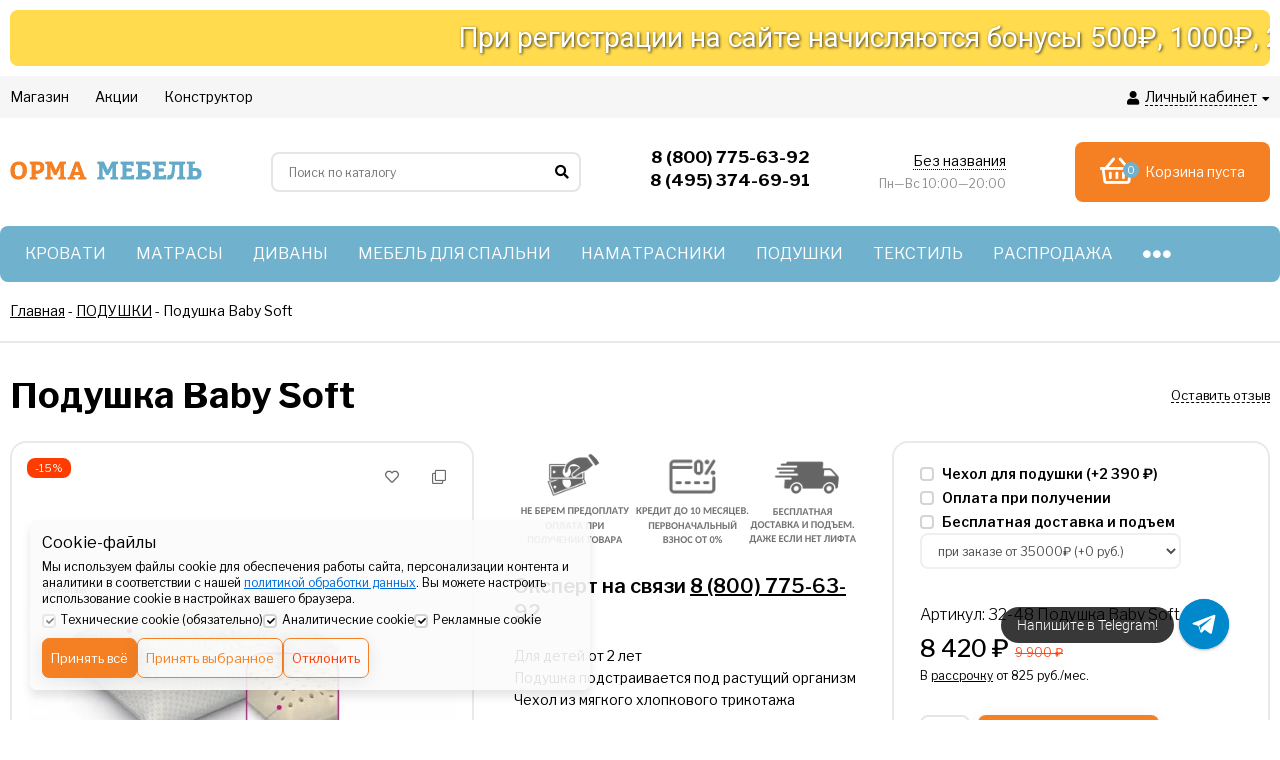

--- FILE ---
content_type: text/css
request_url: https://ekaterinburg.ormamebel.ru/wa-data/public/site/themes/euroshop/euroshop.custom.css?v1.5.1.436
body_size: 8659
content:
.e-products-card__photo {
    width: calc(100% + 44px);
    height: 260px;
    line-height: 260px;
    padding: 0;
    margin-left: -22px;
    margin-top: -23px;
    margin-right: -22px;
}
.e-products-card__photo img {
    height: 100%;
    object-fit: cover;
}

._h2, .h2, h2 {
    font-size: 22px;
    line-height: 26px;
}
.e-reviews-list__images img {
    max-width: 315px;
}
/*Плагин Фото от покупателей*/
.keen-slider:not([data-keen-slider-disabled]){-webkit-touch-callout:none;-webkit-tap-highlight-color:transparent;align-content:flex-start;display:flex;overflow:hidden;position:relative;touch-action:pan-y;-webkit-user-select:none;-moz-user-select:none;-ms-user-select:none;user-select:none;-khtml-user-select:none;width:100%}.keen-slider:not([data-keen-slider-disabled]) .keen-slider__slide{min-height:100%;overflow:hidden;position:relative;width:100%}.keen-slider:not([data-keen-slider-disabled])[data-keen-slider-reverse]{flex-direction:row-reverse}.keen-slider:not([data-keen-slider-disabled])[data-keen-slider-v]{flex-wrap:wrap}.review-photos-popup{display:flex;overflow:auto;align-items:center;justify-content:center;position:fixed;width:100%;height:100%;top:0;left:0;background-color:rgba(255,255,255,.98);z-index:10000;box-sizing:border-box;visibility:hidden;opacity:0;pointer-events:none;transition:opacity .3s ease,visibility .3s ease;font-size:14px;font-weight:400}.review-photos-popup__content{max-width:990px;margin:auto}.review-photos-slider-item{display:flex;flex-wrap:wrap;gap:20px;padding:20px;height:80vh;margin:30px;box-shadow:0 6px 16px 2px #dedede,0 0 0 1px #dedede;border-radius:15px;background-color:#fff}.review-photos-slider-item__photo{display:flex;align-items:center;justify-content:center;flex-basis:540px;font-size:0;line-height:1;max-height:100%;border-radius:3px;overflow:hidden;position:relative}.review-photos-slider-item__photo-bg{bottom:0;height:100%;left:0;position:absolute;right:0;top:0;width:100%;overflow:hidden;z-index:0}.review-photos-slider-item__photo-bg::after{content:"";z-index:2;bottom:0;height:100%;left:0;position:absolute;right:0;top:0;width:100%}.review-photos-slider-item__photo-bg img{left:10%;transform:translateZ(0);width:80%;backface-visibility:hidden;filter:blur(100px);height:100%;left:0;position:absolute;top:0;max-height:100%;max-width:100%;width:100%}.review-photos-slider-item__rate{display:flex;align-items:center;position:absolute;top:12px;left:12px;font-size:14px;gap:5px;padding:7px 10px;border-radius:15px;background-color:rgba(255,255,255,.96);z-index:3}.review-photos-slider-item__rate * i.icon16{margin:0 5px 0 0}.review-photos-slider-item__rate * i.icon16:last-child{margin:0}.review-photos-slider-item__content{display:flex;flex-direction:column;gap:20px;flex:1;height:calc(100vh - 10%);overflow:hidden}.review-photos-slider-item__header-content{line-height:1.2}.review-photos-slider-item__header{display:flex;align-items:center;gap:10px}.review-photos-slider-item__ava{display:flex;align-items:center;justify-content:center;width:32px;height:32px;border:1px solid #dedede;padding:5px;overflow:hidden;border-radius:50%}.review-photos-slider-item__date{color:#777;font-size:12px}.review-photos-slider-item__author{font-weight:700;margin-bottom:4px;font-size:16px;max-width:265px;overflow:hidden;white-space:nowrap;text-overflow:ellipsis}.review-photos-item--count{display:flex;width:100%;height:100%;align-items:center;justify-content:center;font-weight:700;font-size:22px;color:#555}.review-photos-item{width:100px;height:100px;overflow:hidden;background-color:#f5f5f5;border-radius:3px;cursor:pointer}button.review-photos-item{border:0;background-color:transparent;padding:0;flex-shrink:0}.review-photos-list{display:flex;flex-wrap:wrap;gap:10px;overflow:auto}.review-photos-slider-item__text{/*overflow:hidden;display:-webkit-box;-webkit-box-orient:vertical;-webkit-line-clamp:10*/}.review-photos{overflow:auto;margin:25px 0 0 0}.review-photos>.review-photos-list{padding:10px;border:1px solid #dedede;border-radius:3px;width:max-content}.review-photos-list img{width:100%;height:100%;object-fit:cover;border-radius:3px}.review-photos-img{max-width:100%;max-height:100%}.review-photos-slider-item__photo>.review-photos-img{opacity:0;transition:opacity .2s;z-index:1}.review-photos-arrow,.review-photos-popup__close{color:#000001;position:absolute;width:50px;height:50px;background:rgba(255,255,255,.9);border-radius:50%;display:flex;align-items:center;justify-content:center;cursor:pointer;z-index:10;box-shadow:0 2px 10px rgba(0,0,0,.1);transition:all .3s ease;padding:0;border:0}.review-photos-arrow{top:50%;transform:translateY(-50%)}.review-photos-arrow:hover,.review-photos-popup__close:hover{background:#fff;box-shadow:0 4px 15px rgba(0,0,0,.3)}.review-photos-arrow--left{left:-60px}.review-photos-arrow--right{right:-60px}.review-photos-arrow--disabled{opacity:0 !important;cursor:not-allowed!important}.review-photos-arrow--disabled:hover{background:rgba(255,255,255,.9);box-shadow:0 2px 10px rgba(0,0,0,.2)}.navigation-wrapper{position:relative}.review-photos-popup__close{top:15px;right:15px}@media(max-width:1110px){.review-photos-popup__content{max-width:100vw}.review-photos-arrow--left{left:8px}.review-photos-arrow--right{right:8px}.review-photos-slider-item__content{order:-1;height:auto;flex:100%}.review-photos-slider-item{align-content:flex-start;margin:15px}.review-photos-item{flex-shrink:0}}@media(max-width:580px){/*.review-photos-slider-item__text{-webkit-line-clamp:4*/}.review-photos-arrow,.review-photos-popup__close{width:36px;height:36px}.review-photos-popup{align-items:flex-start}.review-photos-popup__close{top:4px;right:4px}.review-photos-slider-item{height:auto}.review-photos-popup__content{margin:0 auto}}
.review-photos h3 {
    font-size: 16px;
    line-height: 16px;
    margin: 0 0 12px 0;
}
@media (max-width: 728px) {
    .review-photos {
        margin: 40px 0 0 0;
    }
}

body {
    background-color: transparent;
}

body .shop-regions-confirm-window {
  z-index: 1000;  
}
.shop-regions-confirm-window__text {
    text-align: center;
}

.e-review-write__form .service-agreement-wrapper {
    display: flex;
    align-items: flex-start;
    gap: 4px;
    font-size: 12px;
}
.e-review-write__form .service-agreement-wrapper input {
    margin-top: 1px;
}

.clicklite__politika {
    margin-bottom: 20px;
}
.agreement {
    font-size: 14px;
    line-height: 18px;
    color: #777;
}
.agreement a {
    color: #777;
}
.agreement label {
    display: flex;
    gap: 6px
}
.agreement .jq-checkbox {
    flex-shrink: 0;
}
.que-field-text .agreement {
    margin-bottom: 10px;
}
#multiformField13_1-2 {
    width: 78% !important;
    margin: 0 50px !important;
}
#wahtmlcontrol_fields_field_13_1-1 .jq-checkbox,
#wahtmlcontrol_fields_field_13_1-2 .jq-checkbox {
    width: 15px;
    height: 15px;
}

.specialoffer {
    margin-top: 30px;
}
.specialoffer-expires {
    padding: 8px;
    display: flex;
    gap: 10px;
    align-items: center;
    border: 2px solid #e9e9e9;
    border-bottom: 0;
    border-top: 0;
}
.specialoffer-expires__main {
    flex: 1;
}
.specialoffer-badge__name {
    text-align: center;
    font-weight: 600;
    padding: 8px;
    background-color: #ff9845;
    color: #fff;
    font-size: 16px;
    border-radius: 16px 0 0 0;
}
.specialoffer-badge {
    border-radius: 16px 0 0 0;
    overflow: hidden;
    background-color: #f5f5f5;
}
.specialoffer-text {
    padding: 16px;
    border: 2px solid #e9e9e9;
    border-radius: 0 0 16px 16px;
    border-top: 0;
}
.specialoffer-expires__hint {
    font-weight: 500;
    margin-bottom: 4px;
}
.specialoffer-text figure {
    margin: 1em auto;
}
.specialoffer-text img {
    max-width: 100%;
}
.specialoffer-expires__img {
    width: 48px;
    height: 48px;
}
.specialoffer-expires__img img {
    max-width: 100%;
}

.shop-regions-confirm-window {
    z-index: 2000;
}

.e-promo-card__link {
    padding: 0;
}
.e-promo-card__image {
    object-fit: cover;
    width: 100%;
    height: 100%;
}
@media (min-width: 1201px) {
    .e-slider__adv:last-child {
        padding-top: 0;
    }
}

.e-products-card__item-wrap .category-yandex-pay-badge {
    margin-top: -6px !important;
}
.e-products-list__right .category-yandex-pay-badge {
    margin-bottom: 10px;
    margin-top: -6px !important;
}

.salesku_plugin-product .options {
    margin: 0;
    border-top: 0;
    padding: 0;
}
.salesku-block {
    display: flex;
    flex-wrap: wrap;
    align-items: center;
    gap: 10px;
    margin-bottom: 10px;
}
.salesku-block .e-products-card__price {
    margin-right: 0;
    display: flex;
    flex-wrap: wrap;
}
.salesku-block .e-products-card__prices {
    margin-bottom: 0;
}
.salesku-block .price {
    margin-right: 12px;
}
.salesku-block .compare-at-price {
    color: #ff4a17;
    text-decoration: line-through;
    font-size: 12px;
    white-space: nowrap;
    order: 1;
}
.e-product-description__content,
.e-product-tabs .e-product-features__table,
/*.e-product-general__content,
.e-product-general__controls,
.e-product-content__anchor*/ {
    font-size: 18px;
    line-height: 28px;
    font-weight: 300;
}
.e-product-tags__item,
.e-product-sku,
.texture-selector .name_texture,
.e-product-selections__item select {
    font-size: 16px;
    font-weight: 300;  
}
@media (max-width: 720px) {
    .e-product-tabs__item {
        font-size: 18px;
        font-weight: 300;
    }
}
.e-reviews-list__title-text._hide {
    display:none;
}
.e-reviews__result {
    display: flex;
    flex-wrap: wrap;
    align-items: center;
    gap: 5px 0px;
}
.e-reviews-list__title {
    margin-bottom: 15px;
}
.e-reviews__result>* {
    margin-bottom: 0;
}
.e-reviews-detail, .e-reviews-list, .e-reviews__header {
    line-height: inherit;
}
.e-product-previews__link {
    padding: 0;
    line-height: 76px;
}
.e-product-content .e-product-features__name {
    background-color: #fff;
}
.e-product-previews__item, .e-products-image__icon {
    border: 2px solid transparent;
}
.e-product-previews__item._selected {
    border-bottom: 2px solid #f58024;
    border-top: 2px solid transparent;
    border-right: 2px solid transparent;
    border-left: 2px solid transparent;
}
.e-product-previews__item {
    vertical-align: top;
    width: 76px;
    height: 76px;
}
.e-product-image {
    padding: 15px 15px 30px 15px;
}
.e-badge-block {
    z-index: 2;
}
input[type="button"].clicklite__buttonClose, input[type="submit"].clicklite__button {
    height: auto;
}

.e-product-image,
.e-product-image__item img,
.e-product-management,
.top_reviews_block,
.e-popup-content_dialog,
.clicklite,
.e-block,
.e-site-page__content,
.cart,
.e-checkout {
    border-radius: 16px;
}
#storequickorder .dialog-window {
    border-radius: 16px !important;
}
.e-product-tabs {
    border-radius: 16px 16px 0 0;
}
.e-product-additional {
   border-radius: 0 0 16px 16px; 
}
.e-products-image__icon,
.badge,
.e-products-image__icon,
.e-product-previews__link img,
.e-product-actions__add,
._button,
._button-link,
button,
input[type=button],
input[type=submit],
input[type=email],
input[type=password],
input[type=phone],
input[type=search],
input[type=tel],
input[type=text],
select,
textarea,
.e-product-tabs__item,
.e-product-previews__nav .owl-next,
.e-product-previews__nav .owl-prev,
.e-cart-mini,
.e-catalog__wrap,
.e-list__nav>div,
.e-category-toolbar,
.e-products-card__item-wrap,
.e-products-card__add,
.e-footer-pays__item,
.e-products-card__preview,
.e-products-card__compare,
.e-products-card__favorite,
.e-cart-mini__filling-wrap,
.reviewsplus-popup-wrap,
input[type="button"].clicklite__buttonClose,
input[type="submit"].clicklite__button,
.e-slider__promo-img,
.e-slider__promo-link img,
.e-info-blocks__icon,
.e-reviews-carousel__label,
.e-reviews-carousel__block,
.e-news-list__block,
.e-news-list__button,
.texture_view img,
.e-auth__block-wrap,
.e-menu__sub-list,
.e-site-page__content img,
.e-category-sort__list-wrap,
.e-products-list__icon,
.e-header-contacts__open,
.e-search-simple__open,
.action-page .banners-block-1 .banner1,
.action-page .banners-block-1 .banner2,
.action-page .banners-block-2 .banner1,
.action-page .banners-block-2 .banner2,
.action-page .banner2-wrapper,
.action-page .form-wrapper .form,
.action-page .form-wrapper .form input.phone,
.e-cart-item__thumb img,
.e-products-card__photo img,
.e-products-column__img, .e-products-column__left img,
.e-product-tags__item,
.e-tags-column a:not(.e-block-column__switch-link), .e-tags-column__item,
.e-photos-column-list__img,
.e-photos-links,
ul.photostream li img,
.photo img,
.e-promo-card__link,
.e-promo-card__wrap {
    border-radius: 8px;
}
.e-block-column__head,
.e-catalog-side__head-link,
.s-section-header{
    border-radius: 8px 8px 0 0;
}
.e-block-column__block,
.e-catalog__sub,
.e-catalog-drop__content,
.e-catalog-side__content,
.s-section-body,
.wa-order-form-wrapper .wa-step-confirm-section,
.wa-order-cart-wrapper>.wa-cart-body,
.wa-order-cart-wrapper>.wa-cart-body,
.wa-order-cart-wrapper>.wa-form-body,
.wa-order-form-wrapper>.wa-cart-body,
.wa-order-form-wrapper>.wa-form-body {
    border-radius: 0 0 8px 8px;
}
.e-product-general__controls .storequickorder-button,
.newstickers.newsticker-1,
a.texture-selector,
.fancybox-skin,
.e-cart-results__buttons input[type=button] {
    border-radius: 8px !important;
}
.jq-checkbox,
.jq-radio,
.pagination li a,
.e-block-column__control,
.e-block-column__title:after,
.e-block-column__title:before,
.e-list__title:after,
.e-list__title:before,
._title:after,
._title:before,
.e-cart-item__sku{
    border-radius: 4px;
}

@media (max-width: 728px) {
    .e-product-image {
        padding: 0;
        border: 0;
    }
    .reviewsplus_plugin-product .reviewsplus-product-opinion-middle {
        margin-left: 0 !important;
    }
    .e-product-image__list-wrap._width-350 {
        height: auto;
    }
    .e-product-image__item_350 {
        height: auto;
        line-height: normal;
    }
}
/*1 колонка товаров*/
@media (max-width: 440px) {
    .e-products-card {
        margin-right: 0;
    }
    .e-catalog-string__list {
        margin: 0;
    }
    .e-products-card__name {
        height: auto;
    }
    .e-products-card__photo {
        height: auto;
        line-height: 200px;
        width: calc(100% + 27px);
        margin-left: -13px;
        margin-top: -13px;
        margin-right: -13px;
        padding: 0  0 5px 0;
    }
    .e-products-card__photo img {
        width: 100%;
        height: 100%;
        object-fit: cover;
    }
    .e-products-card__item-wrap {
        padding: 12px 12px 16px 12px;
    }
    ._touchscreen .e-products-card__preview {
        top: 88px;
        right: 0px;
    }
}


.storequickorder_cart_button {
    color: white !important;
    height: 40px !important;
    border: none !important;
}
.multi_button.hide {
    z-index: 0!important;
}
.item-floating-footer_title {
    font-weight: bold;
    font-size: 16px;
}
.clear {
    clear:both;
}
/*------------------Отзывы в карточке товара--------------------*/
.reviewsplus-product-opinion-left {
        width: 230px;
        float: left;  

    }

    .reviewsplus-product-opinion-left-gray {
        background: #f5f5f5;
        padding: 10px;
    }

    .reviewsplus-product-opinion-date {        
        font-weight: bold;
        padding-left: 10px;
        padding-right: 10px;
    }
/*
    .reviewsplus-product-opinion-middle {
        margin-left: 240px;    
        padding-left: 20px;
        text-align: justify;
    }
*/
    .reviewsplus-product-opinion-title {
        text-align: center;
        margin-bottom: 10px;
        font-weight: bold;
        color: #a00c0c;
        text-transform: uppercase;
    }

    .reviewsplus-product-opinion-right {
        margin-left: 400px;
        border-left: 1px solid #ccc;
        padding-left: 10px;
    }

    .reviewsplus-product-opinion-contactdata {
        font-size: 0.8em;
        padding-left: 10px;
        padding-right: 10px;
    }

    .reviewsplus-product-opinion-rate {
        background: white;
        padding: 8px;
        border: 1px solid black;
    }
    
    .reviewsplus-product-opinion-rate span {
        font-weight: bold;
        font-family: cursive;
        /*font-size: 1.1em;    */
    }

    .reviewsplus-product-opinion-middle h4 {
        margin-bottom: 5px;
    }

    .reviewsplus-product-opinion-name {
        margin-top:  5px;
        padding-left: 10px;
        padding-right: 10px;
    }

    .reviewsplus-product-opinion-name:first-letter {
        color: #f80000;
        font-weight: bold;        
    }

    .reviewsplus-product-opinion-doprate {
        display: inline-block;
        vertical-align: top;
        width: 15%;
        border-left: 1px dashed #ccc;
        padding-left: 25px;
    }

    .reviewsplus-product-opinion-doprate-one {
        margin-bottom: 10px;
    }

    .reviewsplus-product-opinion-doprate-one span {        
        font-family: cursive;
        /*font-size: 1.1em;*/
    }

    .reviewsplus-product-opinion-text h4 {
        color: black;
        margin: 4px 0;
    }

    .reviewsplus-product-opinion-text {
        margin-bottom: 7px;
    }
    
    .reviewsplus-comment {
        text-align: right;
        font-size: 0.8em;
    }

    .reviewsplus-one-comment {
        border: 2px dotted #e5e9f0;
        margin-top: 5px;
        padding: 10px;
    }

    .reviewsplus-comment-info {
        color: #999;
    }

    .reviewsplus-comment-title {
        font-weight: bold;
        margin-top: 5px;
        margin-bottom: 10px;
    }
    .left_reviews_block{
        display:inline-block;
        width:80%;
    }
    .reviewsplus-product-opinions hr{
        display:none;
    }
    .top_reviews_block {
        background: #FBFBFB;
        border: 1px solid #E4E4E4;
        padding: 15px;
        position: relative;
    }
    .top_reviews_block:before {
        position: absolute;
        content: "";
        left: 30px;
        bottom: -38px;
        border-color: #FBFBFB;
        border-style: solid;
        border-width: 18px 0px 20px 20px;
        height: 0;
        width: 0;
        border-left-color: transparent;
        border-bottom-color: transparent;
        z-index:10;
    }
    .top_reviews_block:after {
        position: absolute;
        content: "";
        left: 29px;
        bottom: -36px;
        border-color: #ccc;
        border-style: solid;
        border-width: 20px 0px 16px 22px;
        height: 0;
        width: 0;
        border-left-color: transparent;
        border-bottom-color: transparent;
    }
    span.name_data{
        display: inline-block;
        padding: 10px;
        margin-left: 48px;
    }
    .reviewsplus-product-opinions .block_images {
        margin: 10px 0;
    }
    .reviewsplus-product-opinions .block_images .fancybox {
        width: 93px;
        height: 66px;
        display: inline-block;
        margin-right: 4px;
        background-size: cover;
        background-position: center;
        border: 1px solid #e4e4e4;
    }
    .reviewsplus-product-opinions .block_images .fancybox:hover {
        border: 1px solid #63aac9;
    }
    .reviewsplus-product-one-opinion {
        padding:15px 70px;
        min-height:200px;
    }
    .bx-wrapper {
            -webkit-box-shadow: none;
            box-shadow: none;
            border: none;
    }
   .review-one-more {
       display: none;
   }
   .show-more-review {
       padding: 0 50px;
       text-align: right;
   }
/*---------------------HTMLmap----------------------------*/
.htmlmap {
    min-width:260px;
    max-width:1400px;
    margin:20px auto;
    background-color:#FFF;
    border: 2px solid #e9e9e9;
}
.htmlmap h1 {
    text-align:center;
    margin: 20px 0;
}
.htmlmap-content {
    margin:10px 60px;
}

/*---------------------color select-----------------------*/

@import url('https://fonts.googleapis.com/css2?family=Noto+Sans&display=swap');
@import url('https://fonts.googleapis.com/css2?family=Open+Sans:ital,wght@0,300;0,400;0,600;0,700;1,400;1,600&display=swap');
.cs-blocks {
    padding: 0 30px;
    padding-top: 35px;
}
.cs-colors, .cs-form {
    display: inline-block;
    max-width: 650px;
    vertical-align: top;
    width: 49%;
}
.cs-form {
    box-shadow: 0px 0px 43px 3px rgba(0, 0, 0, 0.1);
    padding-top: 25px;
    background: linear-gradient(90deg, #FFFFFF 0%, rgba(255, 255, 255, 0) 15.89%), linear-gradient(180deg, #FFFFFF 2.07%, rgba(255, 255, 255, 0) 47.64%), url(./img/cs-form-bg.jpg) top center;
}
input.cs-name, input.cs-phone {
    width: 78%!important;
    margin: 15px 50px!important;
    padding: 20px!important;
    color: #828282!important;
    font-family: Open Sans!important;
    font-style: normal!important;
    font-weight: bold!important;
    font-size: 18px!important;
    line-height: 25px!important;
    background: #FFFFFF!important;
    box-shadow: 0px 0px 15px rgba(0, 0, 0, 0.1)!important;
    border: none!important;
    height: auto!important;
}/*
input.cs-phone {
    width: 50%!important;
}*/
.cs-form button {
    background: #FFFFFF;
    border: 3px solid #F58024;
    box-sizing: border-box;
    border-radius: 50px;
    font-family: Open Sans;
    font-style: normal;
    font-weight: bold;
    font-size: 18px;
    line-height: 20px;
    padding:16px 55px;
    color: #F58024;
    margin: 25px 50px 80px 50px;
    height: auto;
    width: unset!important;
}
.color-select-block {
    padding: 10px;
}
.cs-blocks h2 {
    margin: 0;
    font-family: Open Sans;
    font-style: normal;
    font-weight: bold;
    font-size: 50px;
    line-height: 87px;
    text-transform: uppercase;
    color: #434343;
    padding: 0 10px;

}
.cs-blocks h3 {
    margin: 0;
    font-family: Noto Sans;
    font-style: normal;
    font-weight: 800;
    font-size: 26px;
    line-height: 35px;
    color: #434343;
    padding: 0 10px;
}
.cs-blocks p {
    margin: 0;
    font-family: Open Sans;
    font-style: normal;
    font-weight: normal;
    font-size: 16px;
    line-height: 18px;
    color: #828282;
    padding: 0 10px;
}

.cs-blocks p.cs-bottom-text {
    margin-top: 15px;
}

.cs-color-list {
    display: flex;
    flex-direction: row;
    justify-content: space-around;
    flex-wrap: wrap;
    padding:20px;

}
.color-select-block h2 {
    text-align:center;
    margin-bottom:40px;
}

.color-block {
    margin:10px;
}

.color-block img {
    display: block;
    -webkit-transition: all 0.5s ease;
    -moz-transition: all 0.5s ease;
    transition: all 0.5s ease;
    border: none;
    width: 100px;
    height: 100px;
    overflow:hidden;
    border-radius: 50%;
    -moz-border-radius: 50%;
    -webkit-border-radius: 50%;
    -khtml-border-radius: 50%;
    margin-bottom: 10px;
    
}
.color-block img:hover {
    -webkit-transform: scale(1.4);
    -moz-transform: scale(1.4);
    -o-transform: scale(1.4);
    transform: scale(1.4);
    -webkit-transition: all 0.5s ease;
    -moz-transition: all 0.5s ease;
    transition: all 0.5s ease;
}
.color-block p {
    font-weight: bold;
    text-align: center;
    color:#000;
}
.form-color-order {
    margin:20px auto;
    padding:10px;
    border: #ccc 5px solid;
    width: 100%;
    max-width: 800px;
    height: 300px;
    position:relative;
}

.cs-carousel {
    margin-top: 30px;
    text-align: center;
}

.bx-wrapper {
    box-shadow:none!important;
    margin: 5px auto;
}

.bx-wrapper .bx-next {
    right: -30px!important;
}
.bx-wrapper .bx-prev {
    left: -30px!important;
}
.mobile-view {
    display: none;
}
@media screen and (max-width:1200px) {
    .cs-blocks h2 {
        font-size: 37px;
    }
}
@media screen and (max-width:992px) {
    .cs-colors, .cs-form  {
        width: 100%;
        max-width: none;
    }

    .cs-form {
        margin-top: 20px;
    }
    .cs-blocks h2 {
        font-size: 45px;
    }
}
@media screen and (max-width:720px) {
    .cs-blocks h2 {
        font-size: 40px;
    }
    .cs-form button {
        margin: 25px 50px 100px 50px;
    }
}
@media screen and (max-width:540px) {
    .mobile-view {
        display: block;
        margin-bottom: 20px;
    }
    .desktop-view {
        display:none;
    }
    .cs-blocks {
        padding: 0 5px;
        padding-top: 0;
    }
    .cs-blocks h2 {
        font-size: 35px;
        margin-bottom: 15px;
    }
    .cs-blocks h3 {
        font-size: 22px;
    }
    input.cs-name, input.cs-phone {
        width: 100%!important;
        margin: 15px 0!important;
        padding: 16px!important;
        font-size: 18px!important;
        line-height: 25px!important;
    }
    .cs-blocks h2 {
        line-height: 50px;
    }
    .color-block {
        margin:5px;
    }
    
    .color-block img {
        width: 70px;
        height: 70px;
    }
    .color-block p {
        padding:0;
        font-size: 12px;
    }
    .cs-form button {
        margin: 25px auto;
        display:block;
        font-size: 16px;
    }
    input.cs-name, input.cs-phone {
        font-size: 14px!important;
        line-height: 20px!important;
    }
    .bx-wrapper {
        margin-bottom: 30px!important;
    }
}

/*---------------------Купон на скидку-----------------------*/

.promokod-block {
    margin: 4px;
    border: 3px solid orange;
    text-align: center;
    line-height: 1.2;
}
.promokod-block-texttop {
    font-size: 14px;
    color: #000;
    text-align: center;
}
/*.promokod-block-kupon {
    width: 110px;
    color: #FFF;
    background-color: red;
    padding: 5px;
    text-align: center;
    margin: 0 auto!important;
    font-weight: bold;
    line-height: 1;
}*/
.promokod-block-textbtm {
    font-size: 12px;
    color: black;
    font-style: italic;
    display:block;
    
}
.promokod-block-mobi {
    display:none;
    padding: 10px;
    text-align:right;
}

.e-main-columns__center._with-left .e-products-card__item, .e-main-columns__center._with-right .e-products-card__item {
    width:33%;
}
/*-------------Картинка в доп описании категории---------------*/
.dop-description figure {
    margin: 0;
}
.dop-description figure img {
    width: 100%;
}

/*--------------------Страница Акции-------------------------*/

.action-page {
  font-family: Open Sans;
  color: #434343;
  padding: 0;
  margin: 0 auto;
  width: 100%;
  max-width: 1100px;
}

.action-page .button {
  display: block;
  width: fit-content;
  min-width:115px;
  background: #FFFFFF;
  border: 4px solid;
  box-sizing: border-box;
  border-radius: 38px;
  font-family: Open Sans;
  font-style: normal;
  font-weight: bold;
  font-size: 18px;
  line-height: 1;
  text-decoration: none;
  padding: 25px 46px;
  margin: 0 auto;
  text-align: center;
  height: auto;
  -webkit-appearance: none;
}

.action-page .button-blue {
  border-color: #70B1CD;
  color: #70B1CD;
}

.action-page .button-orange {
  border-color: #F58024;
  color: #F58024;
}

.action-page .button-black {
  border-color: #000;
  color: #000;
}

.action-page .action-header {
  font-style: normal;
  font-weight: bold;
  font-size: 27px;
  line-height: 37px;
  text-align: center;
  text-transform: uppercase;
  margin-top: 45px;
}

.action-page .form-wrapper {
  padding: 0;
  margin-left: 45px;
  max-width: 919px;
  min-height: 260px;
  position: relative;
}

.action-page .form-wrapper .form {
  width: 525px;
  height: 259px;
  background: url(./img/actions/sales.png) no-repeat #FFFFFF;
  box-shadow: 0px 0px 38px 3px rgba(0, 0, 0, 0.05);
  background-position: bottom right;
  display: inline-block;
  position: relative;
}

.action-page .form-wrapper .form input.phone {
  margin: 26px;
  font-family: Open Sans;
  font-style: normal;
  font-weight: bold;
  font-size: 14px;
  line-height: 19px;
  padding: 26px;
  box-shadow: 0px 0px 12px rgba(0, 0, 0, 0.1);
  border: none;
  width: calc(100% - 48px)!important;
  margin-bottom: 0;
  -webkit-appearance: none;
}

.action-page .form-wrapper .form .wapp-chk {
    padding-left:45px;
}

.action-page .form-wrapper .form .wapp-chk label {
    font-family: Open Sans;
    font-style: normal;
    font-weight: normal;
    font-size: 14px;
    line-height: 19px;
    color: #828282;
}

.action-page .form-wrapper .form .wapp-chk input[type="checkbox"] {
    width:19px;
    height: 19px;
    background: #70B1CD;
    border-radius: 3px;
}

.action-page .form-wrapper .form button {
  position: absolute;
  bottom: 26px;
  left: 26px;
}

.action-page .form-wrapper .label {
  width: 349px;
  height: 127px;
  display: inline-block;
  vertical-align: top;
  margin: 60px 0 0 40px;
}

.action-page .form-wrapper .label .recall {
  font-family: Open Sans;
  font-style: normal;
  font-weight: bold;
  font-size: 27px;
  line-height: 37px;
  /* identical to box height */
  text-align: center;
  text-transform: uppercase;
  color: #70B1CD;
}

.action-page .form-wrapper .label .five-min {
  font-family: Open Sans;
  font-style: normal;
  font-weight: bold;
  font-size: 48px;
  line-height: 65px;
  text-transform: uppercase;
  color: #F58024;
}

.action-page .form-wrapper .label .last {
  font-family: Open Sans;
  font-style: normal;
  font-weight: bold;
  font-size: 18px;
  line-height: 24px;
  /* identical to box height */
  text-align: center;
  color: #828282;
}

.action-page .first-text-block {
  max-width: 700px;
  margin: 0 auto;
  margin-top: 45px;
}

.action-page .first-text-block p {
  font-family: Open Sans;
  font-style: normal;
  font-weight: normal;
  font-size: 14px;
  line-height: 19px;
  text-align: center;
  margin: 0;
  padding: 0;
  color: #434343;
}

.action-page .first-text-block a {
  display: block;
  width: 60%;
  position: relative;
  margin: 0 auto;
  margin-top: 26px;
  padding: 15px 0;
  box-shadow: 0px 0px 12px rgba(0, 0, 0, 0.1);
  border-radius: 38px;
  text-decoration: none;
  font-family: Open Sans;
  font-style: normal;
  font-weight: bold;
  font-size: 18px;
  line-height: 25px;
  color: #F58024;
  text-align: center;
}

.action-page .banner1-wrapper {
  background: #FFFFFF;
  box-shadow: 0px 0px 22px rgba(0, 0, 0, 0.05);
  margin: 0 45px;
  margin-top: 22px;
  min-height: 188px;
  position: relative;
}

.action-page .banner1-wrapper .text-block {
  display: inline-block;
  width: 65%;
  padding: 52px 0 52px 26px;
  margin: 0;
}

.action-page .banner1-wrapper .text-block p {
  margin: 0;
}

.action-page .banner1-wrapper .text-block .header {
  font-family: Open Sans;
  font-style: normal;
  font-weight: bold;
  font-size: 36px;
  line-height: 49px;
  text-transform: uppercase;
  color: #434343;
}

.action-page .banner1-wrapper .text-block .desc {
  font-family: Open Sans;
  font-style: normal;
  font-weight: bold;
  font-size: 18px;
  line-height: 25px;
  text-transform: uppercase;
  color: #70B1CD;
}

.action-page .banner1-wrapper .text-block .notice {
  font-family: Open Sans;
  font-style: normal;
  font-weight: normal;
  font-size: 14px;
  line-height: 19px;
  color: rgba(0, 0, 0, 0.25);
  margin-top: 12px;
}

.action-page .banner1-wrapper .button-block {
  display: inline-block;
  width: 30%;
  margin: 0;
  vertical-align: text-bottom;
}

.action-page .banners-block-1 {
  width: 100%;
  display: flex;
  flex-wrap: wrap;
  justify-content: space-evenly;
}

.action-page .banners-block-1 .banner1, .action-page .banners-block-1 .banner2 {
  width: 470px;
  height: 470px;
  margin: 0;
  margin-top: 23px;
}

.action-page .banners-block-1 .banner1 {
  background: url(./img/actions/banners1-bn1-bg.jpg) no-repeat;
  background-size: cover;
}

.action-page .banners-block-1 .banner1 p.header {
  font-family: Open Sans;
  font-style: normal;
  font-weight: bold;
  font-size: 36px;
  line-height: 49px;
  text-align: center;
  text-transform: uppercase;
  margin: 0;
  padding: 0;
  color: #434343;
  margin-top: 49%;
}

.action-page .banners-block-1 .banner1 p.action {
  font-family: Open Sans;
  font-style: normal;
  font-weight: bold;
  font-size: 27px;
  line-height: 37px;
  text-align: center;
  text-transform: uppercase;
  margin: 0;
  color: #70B1CD;
}

.action-page .banners-block-1 .banner2 {
  background: url(./img/actions/banners1-bn2-bg.jpg) no-repeat;
  background-size: cover;
}

.action-page .banners-block-1 .banner2 p.header {
  font-family: Open Sans;
  font-style: normal;
  font-weight: bold;
  font-size: 36px;
  line-height: 49px;
  text-align: center;
  text-transform: uppercase;
  color: #F58024;
  margin: 0;
  padding: 0;
  margin-top: 49%;
}

.action-page .banners-block-1 .banner2 p.action {
  font-family: Open Sans;
  font-style: normal;
  font-weight: bold;
  font-size: 27px;
  line-height: 37px;
  text-align: center;
  text-transform: uppercase;
  color: #434343;
  margin: 0;
}

.action-page .banners-block-1 .button {
  margin-top: 26px;
}

.action-page .banner2-wrapper {
  background: #FFFFFF;
  box-shadow: 0px 0px 22px rgba(0, 0, 0, 0.05);
  margin: 0 45px;
  margin-top: 45px;
  position: relative;
}

.action-page .banner2-wrapper .text-block {
  display: inline-block;
  width: 62%;
  padding: 34px 26px;
  margin: 0;
}

.action-page .banner2-wrapper .text-block p {
  margin: 0;
}

.action-page .banner2-wrapper .text-block .header {
  font-family: Open Sans;
  font-style: normal;
  font-weight: bold;
  font-size: 48px;
  line-height: 65px;
  text-transform: uppercase;
  color: #434343;
}

.action-page .banner2-wrapper .text-block .desc {
  font-family: Open Sans;
  font-style: normal;
  font-weight: bold;
  font-size: 18px;
  line-height: 25px;
  text-transform: uppercase;
  color: #70B1CD;
}

.action-page .banner2-wrapper .text-block .notice {
  font-family: Open Sans;
  font-style: normal;
  font-weight: normal;
  font-size: 14px;
  line-height: 18px;
  color: rgba(0, 0, 0, 0.25);
  margin-top: 12px;
}

.action-page .banner2-wrapper .button-block {
  display: inline-block;
  width: 30%;
  margin: 0;
  position: relative;
  bottom: 52px;
}

.action-page .banners-block-2 {
  width: 100%;
  margin-top: 45px;
  display: flex;
  flex-wrap: wrap;
  justify-content: space-evenly;
}

.action-page .banners-block-2 .banner1, .action-page .banners-block-2 .banner2 {
  width: 470px;
  height: 470px;
  margin: 0;
  box-shadow: 0px 0px 22px rgba(0, 0, 0, 0.05);
  position: relative;
}

.action-page .banners-block-2 .banner1 p.header, .action-page .banners-block-2 .banner2 p.header {
  font-family: Open Sans;
  font-style: normal;
  font-weight: bold;
  font-size: 36px;
  line-height: 49px;
  text-transform: uppercase;
  margin: 0;
  padding: 0;
  color: #434343;
  margin-top: 49px;
  margin-left: 26px;
}

.action-page .banners-block-2 .banner1 p.action, .action-page .banners-block-2 .banner2 p.action {
  font-family: Open Sans;
  font-style: normal;
  font-weight: bold;
  font-size: 27px;
  line-height: 37px;
  text-transform: uppercase;
  margin: 0;
  margin-left: 26px;
  color: #70B1CD;
}

.action-page .banners-block-2 .banner1 {
  background: url(./img/actions/banners2-bn1-bg.png) no-repeat;
  background-size: cover;
}

.action-page .banners-block-2 .banner2 {
  background: url(./img/actions/banners2-bn2-bg.png) no-repeat;
  background-size: cover;
}

.action-page .banners-block-2 .button {
  position: absolute;
  top: 160px;
}

.action-page .banners-block-2 .button-blue {
  right: 19px;
}

.action-page .banners-block-2 .button-orange {
  left: 19px;
}

.action-page .icons-wrapper {
  display: flex;
  justify-content: space-between;
  flex-wrap: wrap;
  margin: 0 41px;
  margin-bottom:20px;
}

.action-page .icons-wrapper .icon-block {
  width: 312px;
  height: 56px;
  margin-top: 45px;
}

.action-page .icons-wrapper .icon-block img {
  display: inline-block;
  max-width: 58px;
}

.action-page .icons-wrapper .icon-block span {
  display: inline-block;
  max-width: 244px;
  font-family: Open Sans;
  font-style: normal;
  font-weight: normal;
  font-size: 14px;
  line-height: 19px;
  color: #434343;
  vertical-align: top;
  margin-left: 9px;
}

.e-footer__yrating {
    padding-top: 5px;
}
input.storequickorder-button:hover {
    background-color:#f58024;
}

/*--------------------Media queries-------------------------*/
@media screen and (max-width: 1280px) {
  .action-page .form-wrapper {
    margin: 0;
  }
  .action-page .form-wrapper .form {
    display: block;
    margin: auto;
  }
  .action-page .form-wrapper .label {
    display: block;
    margin: auto;
    margin-top: 40px;
    text-align: center;
  }
  .action-page .banners-block-2 .banner1, .action-page .banners-block-2 .banner2 {
    margin-top: 20px;
  }
  .action-page .icons-wrapper {
    justify-content: space-around;
  }
}

@media screen and (max-width: 1110px) {
  .action-page .banner1-wrapper {
    text-align: center;
    padding-bottom: 30px;
  }
  .action-page .banner1-wrapper .text-block {
    display: block;
    width: 100%;
    padding: 30px 0;
  }
  .action-page .banner1-wrapper .button-block {
    display: block;
    width: 100%;
  }
  .action-page .banner2-wrapper {
    text-align: center;
    padding-bottom: 30px;
  }
  .action-page .banner2-wrapper .text-block {
    display: block;
    width: 100%;
    padding: 30px 0;
  }
  .action-page .banner2-wrapper .button-block {
    display: block;
    width: 100%;
    bottom: unset;
  }
  .action-page .first-text-block {
    padding: 0 10px;
  }
}

@media screen and (max-width: 550px) {
  .action-page .form-wrapper {
    margin: 0;
  }
  .action-page .form-wrapper .form {
    width: 400px;
    background-size: 30%;
  }
  .action-page .button {
    width:55%;
    min-width:unset;
  }
  .action-page .first-text-block a {
      width:80%;
      font-size: 16px;
  }
  .action-page .banners-block-1 .banner1, .action-page .banners-block-1 .banner2 {
    width: 400px;
    height: 400px;
    margin: 0;
    margin-top: 23px;
  }
  .action-page .banners-block-1 .banner1 p.header, .action-page .banners-block-1 .banner2 p.header {
    margin-top: 40%;
  }
  .action-page .banners-block-2 .banner1, .action-page .banners-block-2 .banner2 {
    width: 400px;
    height: 400px;
    margin: 0;
    margin-top: 23px;
  }
  .action-page .banners-block-2 .banner1 p.action, .action-page .banners-block-2 .banner2 p.action {
    font-size: 25px;
  }
  .action-page .icons-wrapper .icon-block img {
      max-width:45px;
  }
}

@media screen and (max-width: 420px) {
  .action-page .action-header {
    font-size: 20px;
  }
  .action-page .button {
    padding: 15px 26px;
    font-size: 16px;
    width:60%;
  }
  .action-page .form-wrapper {
    margin: 0;
  }
  .action-page .form-wrapper .form {
    width: 300px;
    background-size: 30%;
  }
  .action-page .form-wrapper .form input.phone {
         width: 230px!important;
         margin: 20px!important;
  }
  .action-page .form-wrapper .label .recall {
    font-size: 20px;
  }
  .action-page .form-wrapper .label .five-min {
    font-size: 40px;
  }
  .action-page .form-wrapper .label .last {
    font-size: 16px;
  }
  .action-page .first-text-block a {
      width:90%;
      font-size: 14px;
  }
  .action-page .banner1-wrapper {
    margin: 15px 5px;
    padding-left: 10px;
    padding-right: 10px;
  }
  .action-page .banner1-wrapper .text-block .header {
    font-size: 29px;
    line-height: 39px;
  }
  .action-page .banner1-wrapper .text-block .desc {
    font-size: 16px;
  }
  .action-page .banners-block-1 .banner1, .action-page .banners-block-1 .banner2 {
    width: 300px;
    height: 300px;
    margin: 0;
    margin-top: 23px;
  }
  .action-page .banners-block-1 .banner1 p.header, .action-page .banners-block-1 .banner2 p.header {
    line-height: 39px;
    font-size: 30px;
  }
  .action-page .banners-block-1 .banner1 p.action, .action-page .banners-block-1 .banner2 p.action {
    font-size: 20px;
  }
  .action-page .banners-block-2 .banner1, .action-page .banners-block-2 .banner2 {
    width: 300px;
    height: 300px;
    margin: 0;
    margin-top: 23px;
  }
  .action-page .banners-block-2 .banner1 p.header, .action-page .banners-block-2 .banner2 p.header {
    font-size: 29px;
    line-height: 35px;
    margin-top: 20px;
  }
  .action-page .banners-block-2 .banner1 p.action, .action-page .banners-block-2 .banner2 p.action {
    font-size: 18px;
    line-height: 28px;
  }
  .action-page .banners-block-2 .button {
    top: 100px;
  }
  .action-page .icons-wrapper {
    margin: 0;
  }

  .action-page .icons-wrapper .icon-block span {
      max-width:230px;
  }
}

@media screen and (max-width: 330px) {
   .action-page .icons-wrapper .icon-block span {
      max-width:210px;
  } 
}

@media screen and (max-width:1200px) {
    .promokod-block {
        display:none;
    }
    .promokod-block-mobi {
        display:block;
    }
}
@media screen and (max-width:992px) {
    .form-color-order {
        padding:0px;
    }
}
@media screen and (max-width:767px) {
    .left_reviews_block {
        width:75%;
    }
    .reviewsplus-product-opinion-doprate {
        width:20%;
        padding-left:15px;
    }
    .reviewsplus-product-one-opinion {
        padding:5px;
        min-height:none;
    }
    .bx-controls {
        display:none;
    }
    .mobile-only {
        display:block;
    }
    .form-color-order {
        height: 230px;
    }
    .form-color-wrapper {
        background-image:none;
        height: 200px;
    }
    .form-color-order label {
        position: relative;
        top: unset;
        left: unset;
        margin: 10px;
        display: block;
        text-align: center;
    }
    .form-color-phval input {
        position: relative;
        display: block;
        top: unset;
        left: unset;
        margin:30px auto;
    }
    .form-color-wrapper button {
        position: relative;
        top: unset;
        left: unset;
        width: 200px;
        display: block;
        margin: 0 auto;
    }
    .e-main-columns__center._with-left .e-products-card__item, .e-main-columns__center._with-right .e-products-card__item {
        width:50%;
    }
}

@media screen and (max-width:575px) {
    .left_reviews_block {
        width:100%;
    }
    .reviewsplus-product-opinion-doprate {
        width:70%;
        padding-left:10%;
    }
    .swipe-label {
        right:3%;
    }
    .form-color-order {
        height: auto;
    }
    .form-color-wrapper {
        height: auto;
    }
    .form-color-wrapper button {
        margin-bottom: 20px;
    }
    .e-product-other-page .cs-colors h3 br {
        display: none;
    }
}
@media screen and (max-width:575px) {
    .form-color-order label {
        font-size: 22px;
    }
    .form-color-phval input {
        width: 180px!important;
    }
    .form-color-wrapper button {
        width: 180px;
    }
}

--- FILE ---
content_type: text/css
request_url: https://ekaterinburg.ormamebel.ru/wa-data/public/shop/plugins/deliveryinfo/css/deliveryinfo.css
body_size: 1170
content:
/* Основной блок */
#delivery-main-div {
 
    font-size: 12px;
    display: inline-block;

  border: 1px solid #e2e2e2;
    margin-top: 9px;
   margin-bottom: 5px;
    width: 92%;
    padding: 3px 15px 1px;
}
#delivery-main-div div{
    display: inline-block;
}

/* Надпись Варианты и стоимость доставки */
.deliv-title {
    /* font-weight: bold;
     font-size: 1.3em;
     margin-bottom: 10px;
     font-family: cursive;
     color: #f1433f;
    */
    display: block;
    color: #000;
    float: left;
}
#delivery-output-info{
    display: inline-block;
    color: #F06423; 
    font-weight: bold; 
}
/* Название города */
#delivery-city {
    margin-bottom: 5px;
    font-weight: bold;
    display: inline-block;
    margin-right: 10px;
}
#delivery-city:after{
    content: "\25BC";
    color: #848484;
    font-size: 10px;
    text-align: center;
    line-height: 13px;

}

/* Блок вывода всей информации */
.delivery-plugins-info {
    /*margin-top: 15px;*/
}

/* Вывод одного способа */
.delivery-plugins-info-one {
    /*  margin-bottom: 20px;
       border-top: 1px dotted;
       padding-top: 15px;*/
}
.delivery-city-name{
    text-decoration: none;
    border-bottom: 1px dashed;
}
/* Логотип способа */
.delivery-logo {
    float: left;
    margin-right: 20px;
}

/* Название способа доставки */
.delivery-name {
    font-size: 1.3em;
    font-weight: bold;
}

/* Описание (description) */
.delivery-description {
    margin-top: 10px;    
}

/* Описание из настроек плагина */
.delivery-admin-comments {
    margin-top: 10px;
    font-family: cursive;
    color: #aaa;
    text-align: justify;
}

/* Стоимость доставки */
.delivery-cost {
    /*  margin-top: 10px; */

}

.delivery-cost-name {
    text-align: center;
    font-weight: bold;
    margin-bottom: 10px;
}

/* Бесплатная доставка */
.delivery-free-deliv {
    /* color: #f1433f; */
    /* font-weight: bold; */
    /* font-family: cursive; */
    /* font-size: 1.1em; */
    color: #F06423;
    font-weight: bold;
}

/* ShopLogictic */
.delivery-shoplogisticspickup {
    margin-top: 10px; 
    width: 100%;
}

/* Dialog Window */
#delivery-popup-main {

}

.delivery-popup-overlay {
    z-index: 2100;
    background: url('../img/fancybox_overlay.png');
    height: 100%;
    width: 100%;
    bottom: 0;
    position: fixed;
    right: 0;
}

.delivery-popup-wrap {
    position: fixed;
    top: 10%;
    left: 0;
    right: 0;
    opacity: 1;
    z-index: 2101;
    overflow-x: hidden;
    box-shadow: 0 3px 15px #333;
    margin: 0 auto;
    text-align: left;
    min-height: 100px;
    background: #fff;
    bottom: auto;
    width: 500px;
    border-color: #ababab;    
    line-height: 1;
}

.delivery-popup-wrap .delivery-title {    
    width: 100%;
    top: 10%;
    left: 0;
    right: 0;
    margin: 0 auto;
    z-index: 2102;    
    font-weight: normal;    
    border-bottom: 1px solid;
    box-shadow: 0 3px 15px #777;
    background: #fff;
    border-color: #ababab;
    padding: 15px;
}

.delivery-popup-wrap .delivery-title .delivery-title-span {
    font-weight: bold;
    font-size: 1.3em;
}

.delivery-popup-wrap .delivery-title .delivery-title-close {    
    position: absolute;
    right: 5px;
    top: 2px;
}

.delivery-popup-wrap .delivery-title .delivery-title-close a {
    text-decoration: none;
    font-size: 2em;
}


.delivery-popup-wrap .delivery-popup-content {    
    padding-left: 30px;
    padding-right: 30px;    
    overflow-y: auto;    
    margin-bottom: 25px;
}

#delivery-change-city .delivery-popup-wrap .delivery-popup-content {
    padding: 20px;
}

--- FILE ---
content_type: text/css
request_url: https://ekaterinburg.ormamebel.ru/wa-apps/shop/plugins/skufields/css/style.css?9.2.2
body_size: -15
content:
.skufields-list{
padding: 0;
margin: 20px 0;
list-style: none;
}